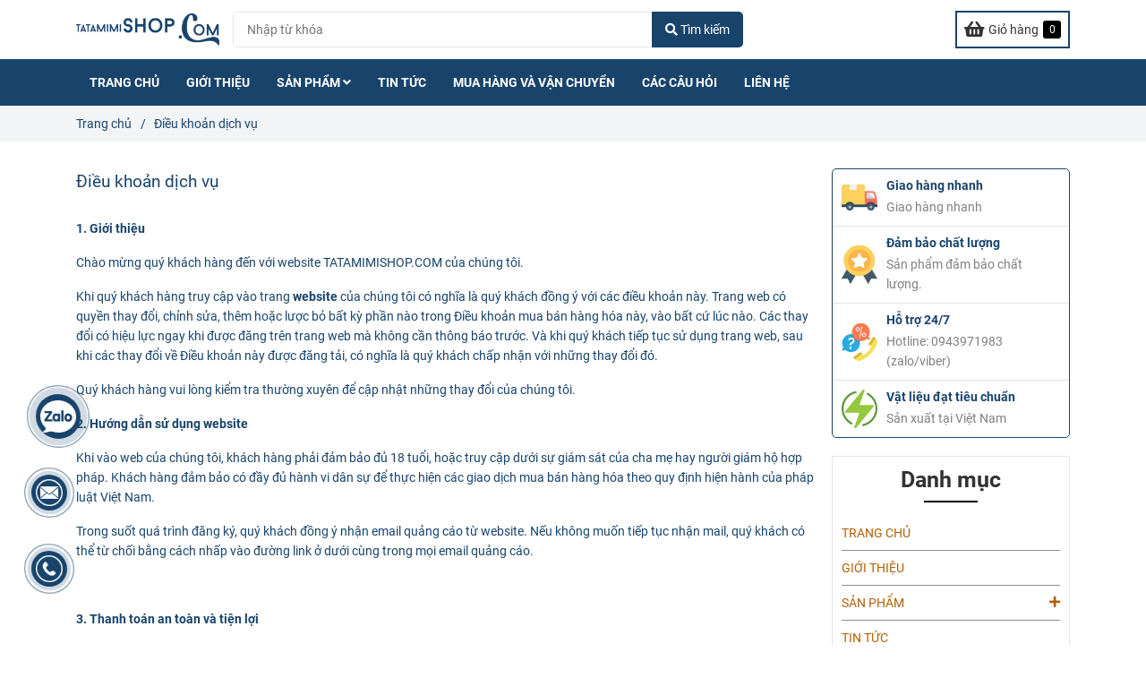

--- FILE ---
content_type: text/html; charset=UTF-8
request_url: https://tatamimishop.com/dieu-khoan-dich-vu.html
body_size: 12955
content:
<!DOCTYPE html>
<html lang="vi">
    <head>
        <meta charset="utf-8"><meta http-equiv="X-UA-Compatible" content="IE=edge"><meta name="viewport" content="width=device-width, initial-scale=1"><meta name="csrf-token" content="5X0XBt2z2FqmdsUQKCaiuUGetRNj0FgQwHgjmqNC"><link rel="shortcut icon" type="image/x-icon" href="https://media.loveitopcdn.com/23849/thumb/logo-tatamimi-shop.png"><meta property="fb:app_id" content="" />
        <title>Điều khoản dịch vụ </title>
<meta name="keywords" content="Điều khoản dịch vụ">
<meta name="robots" content="INDEX,FOLLOW">
<link rel="canonical" href="https://tatamimishop.com/dieu-khoan-dich-vu.html"/>
<link rel="alternate" hreflang="vi-vn" href="https://tatamimishop.com/dieu-khoan-dich-vu.html"/>
<meta property="og:title" content="Điều khoản dịch vụ" />
<meta property="og:url" content="https://tatamimishop.com/dieu-khoan-dich-vu.html" />
<meta property="og:type" content="article" />
<meta property="og:image:alt" content="Điều khoản dịch vụ" />
<meta property="og:site_name" content="TATA MIMI SHOP.COM" />
<meta property="og:image:height" content="300" />
<meta property="og:image:width" content="300" />

<meta name="twitter:title" content="Điều khoản dịch vụ" />
<meta name="twitter:description" content="" /><link href="https://tatamimishop.com/data/assets/fonts/Roboto.css?v1.2" rel="stylesheet">
        <link rel="dns-prefetch" href="https://static.loveitopcdn.com">
        <link rel="dns-prefetch" href="https://media.loveitopcdn.com">
        <link rel="stylesheet" href="https://static.loveitopcdn.com/plugins/bootstrap-4.3.1/css/bootstrap.min.css">
        <link rel="stylesheet" href="https://static.loveitopcdn.com/plugins/normalize/normalize.min.css">
        <link rel="stylesheet" href="https://static.loveitopcdn.com/plugins/jquery-ui/jquery-ui-custom.min.css">
        <link rel="stylesheet" href="https://static.loveitopcdn.com/themes/base/css/plugin.css?id=494e4ee96c0bcf7666d5">
        <style>:root{--bg-color:#ffffff;--bg-color-opacity:#ffffffc7;--primary-color:#18446c;--primary-sub-color:#18446c40;--sub-color:#000000;--line-bottom-menu-color:#00000070;--txt-color:#18446c;--txt-sub-color:#18446c73;--price-color:#ff0000;--price-sub-color:#ff000073;--breadcrumbs-bg-color:#f2f4f5;--breadcrumbs-txt-color:#18446c;--breadcrumbs-height:22px;--link-color:#b45f06;--header-bg-color:transparent;--header-bgsub-color:#29b5ee;--header-txt-color:#fff;--header-txt-color-hover:#ffffff;--footer-bg-color:#eeeeee;--footer-txt-color:#acacac;--footer-title-color:#ffffff;--menu-bg-color:#18446c;--menu-bg-color-mobile:#18446c;--sub-menu-bg-color:#18446c;--menu-bg-active-color:#18446c;--menu-txt-color:#ffffff;--menu-txt-child-color:#ffffff;--menu-txt-active-color:#ffffff;--space-between-widget:15px;--space-between-widget-mobile:10px;--menu-height:52px;--font-website:'Roboto';--font-size-website:14px;--background-image-footer-website:url(https://media.loveitopcdn.com/23849/thumb/fot-bg.png);--effect-loading-bg-color:#eeeeee;--effect-loading-color:#18446c}</style>
        <link rel="stylesheet" href="https://static.loveitopcdn.com/themes/base/css/common.css?id=3e3970e9ab7929f71358">
                <link rel="stylesheet" href="https://static.loveitopcdn.com/themes/base3/css/main.css?id=7f25b8636d62910c06a0">
        <link rel="stylesheet" href="https://static.loveitopcdn.com/themes/base3/css/widgets.css?id=51a768ecead7efac62f7">
        <link rel="stylesheet" href="https://static.loveitopcdn.com/themes/ant_cosmetic/css/style.css?id=43e645c93354b3de18e8">
        <link href="https://static.loveitopcdn.com/plugins/fontawesome-free-5.15.3/css/all.min.css" rel="stylesheet">
        <link href="https://static.loveitopcdn.com/plugins/lite-youtube/lite-yt-embed.min.css" rel="stylesheet">
        <link rel="stylesheet" href="https://static.loveitopcdn.com/themes/base/css/loading.css?id=000dbc8cc71ace1cb455"  as="style" onload="this.onload=null;this.rel='stylesheet'" /><link rel="stylesheet" href="https://media.loveitopcdn.com/23849/css/custom.css?v=1649733377"  as="style" onload="this.onload=null;this.rel='stylesheet'" />
                <script src="https://static.loveitopcdn.com/plugins/jquery-3.3.1/jquery.min.js"></script>
        <meta name="google-site-verification" content="LD7zw_U5Fj5n0wCIc2Tg7YroM4hAqVK3baK0jWKNA5k" /><script>function disableselect(e){return!1}function reEnable(){return!0}function disableIE(){if(document.all)return!1}function disableNS(e){if((document.layers||document.getElementById&&!document.all)&&(2==e.which||3==e.which))return!1}document.onselectstart=new Function("return false"),window.sidebar&&(document.onmousedown=disableselect,document.onclick=reEnable),document.layers?(document.captureEvents(Event.MOUSEDOWN),document.onmousedown=disableNS):(document.onmouseup=disableNS,document.oncontextmenu=disableIE),document.oncontextmenu=new Function("return false");</script><script>var layout_product_item='style3';var is_display_rating=1;var wb_token_public='RLgi7T';var wb_setting={'currency': {"unit":"\u0111","rate":1,"thousand_sep":".","decimal_sep":",","decimal":0,"pos":"right"} };var wb_translate={"error_avatar_upload_size":"Dung l\u01b0\u1ee3ng \u1ea3nh kh\u00f4ng v\u01b0\u1ee3t qu\u00e1","error_avatar_upload_file":"Ch\u1ec9 h\u1ed7 tr\u1ee3 c\u00e1c \u0111\u1ecbnh d\u1ea1ng \u1ea3nh .png .jpg .jpeg","add_to_cart":"Th\u00eam v\u00e0o gi\u1ecf h\u00e0ng","contact":"Li\u00ean h\u1ec7","processing":"\u0110ang x\u1eed l\u00fd...","delete":"X\u00f3a","outstock":"H\u1ebft h\u00e0ng","instock":"C\u00f2n h\u00e0ng","paging_first":"\u0110\u1ea7u","paging_previous":"Tr\u01b0\u1edbc","paging_next":"Ti\u1ebfp","paging_last":"Cu\u1ed1i","progressing":"\u0110ang x\u1eed l\u00fd...","please_enter":"Vui l\u00f2ng nh\u1eadp v\u00e0o Email ho\u1eb7c S\u1ed1 \u0111i\u1ec7n tho\u1ea1i \u0111\u1ec3 \u0111\u0103ng k\u00fd","minimum_order_product":"Y\u00eau c\u1ea7u mua \u00edt nh\u1ea5t","text_product":"s\u1ea3n ph\u1ea9m","text_coupon":"M\u00e3 gi\u1ea3m gi\u00e1","text_reduction":"M\u1ee9c gi\u1ea3m","message_danger":"C\u00f3 l\u1ed7i trong qu\u00e1 tr\u00ecnh thao t\u00e1c","message_alert_discount_confirm":"B\u1ea1n c\u00f3 mu\u1ed1n x\u00f3a m\u00e3 gi\u1ea3m gi\u00e1 n\u00e0y kh\u00f4ng?","please_choose_district":"Vui l\u00f2ng ch\u1ecdn Qu\u1eadn \/ Huy\u1ec7n","please_choose_ward":"Vui l\u00f2ng ch\u1ecdn Ph\u01b0\u1eddng \/ X\u00e3","text_remove_coupon":"X\u00f3a m\u00e3 gi\u1ea3m gi\u00e1 n\u00e0y","product_quantity_break_description_value":":price \/ s\u1ea3n ph\u1ea9m (:percent%)","affiliate_id":"","just_days":"Ng\u00e0y","just_months":"Th\u00e1ng","just_years":"N\u0103m","just_hours":"Gi\u1edd","just_minutes":"Ph\u00fat","just_secs":"Gi\u00e2y","menu_readmore":"Xem th\u00eam ...","menu_collapse":"Thu g\u1ecdn","view_product_detail":"Xem chi ti\u1ebft","phone_required":"Vui l\u00f2ng nh\u1eadp s\u1ed1 \u0111i\u1ec7n tho\u1ea1i h\u1ee3p l\u1ec7","text_btn_collapse":"Xem t\u1ea5t c\u1ea3","text_btn_collapsed":"Thu g\u1ecdn","table_of_contents":"M\u1ee5c l\u1ee5c","show":"Hi\u1ec7n","hide":"\u1ea8n"};var wb_language='';var wb_language_default='vi';var wb_routes={"order_fast":"https:\/\/tatamimishop.com\/fast-order","admin_widget":"https:\/\/tatamimishop.com\/admin\/widget","admin_menu":"https:\/\/tatamimishop.com\/admin\/menu","admin_post":"https:\/\/tatamimishop.com\/admin\/post","admin_product":"https:\/\/tatamimishop.com\/admin\/product","admin_setting_website":"https:\/\/tatamimishop.com\/admin\/setting\/website","admin_setting_contact":"https:\/\/tatamimishop.com\/admin\/setting\/contact","admin_setting_product_filter":"https:\/\/tatamimishop.com\/admin\/setting\/product_filter","admin_slider":"https:\/\/tatamimishop.com\/admin\/slider","admin_gallery_image":"https:\/\/tatamimishop.com\/admin\/gallery_image","admin_testimonials":"https:\/\/tatamimishop.com\/admin\/testimonials"}; var addon_smart_feature_menu='';</script><script>var template="page_detail";</script>
            </head>
    <body class="page_detail  mobile-768 title_heading_style4 product_layout_sale_style2 product_layout_item_style3 buttom_layout_style3 sidebar_right gallery_grid menu_fixed_0 menu_style_default layout_full tab_style2 menu_mobile_style4 post-layout-item-style2">
                        <div id="loading"><div class="window-loader"><div class="circle"></div><div class="circle"></div><div class="circle"></div><div class="circle"></div><div class="circle"></div></div></div>
        <div class="wrapper clearfix project-layout ">
            <header id="header"  class="toggle-mobile-menu-style4" >
								<div class="">
				<link rel="stylesheet" href="https://static.loveitopcdn.com/themes/base3/css/header_oasics.css?id=c9d0af97dda4ca932031" >
	<style>header .mini-cart3 .mini-cart-number{background-color: #000000 !important; } header .mini-cart3 a{color: #000000 !important;} header .header-container.fixed-ontop .mb-menu li:hover>a, header .header-container.fixed-ontop .mb-menu>li.active>a, header .header-finemarket.fixed-ontop .mega-container:hover .mega-menu-title .h3{ color: #ffffff !important; } @media(min-width: 992px){header .header-container.fixed-ontop .main-nav ul>li>a, header .header-container.fixed-ontop .main-nav .dropdown-menu .title-mega>a, header .header-finemarket.fixed-ontop .mega-container .mega-menu-title .h3{color: #000000 !important;}}
</style>

<div class="d-lg-none header-mobile">
	<div class="header-oasics header-container no-pd-menu-header " style="">
	<div class="wb-nav-header width-menu-mobile oasics">
		<div class="container">
						<div class="row clearfix center-vertical relative">
				<div class="clearfix center-vertical relative w-100">
					<div class="col-lg-3 col-6 header-logo">
						<a href="https://tatamimishop.com" aria-label="Điều khoản dịch vụ" class="logo d-inline-b ">
	<img src="https://media.loveitopcdn.com/23849/thumb/logo-tatamimi-shop.png" alt="TATA MIMI SHOP.COM" width="100%" height="100%" />
</a>					</div>
					<div class="col-lg-9 col-md-12 col-sm-12 col-12 px-0 px-lg-3 menu-cart center-vertical-nojustify height-menu-fixed">
													<ul class="list-inline-block pull-right pr-lg-3">
											                    				                    <li>
										<form class="search-form" action="https://tatamimishop.com/search/product/autocomplete">
		<input onblur="if (this.value=='') this.placeholder = this.dataset.value" onfocus="this.placeholder = this.dataset.defaultValue" placeholder="Nhập từ khóa" value="" data-default-value="Nhập từ khóa" data-value="Nhập từ khóa" type="text" name="keyword" class="search-box" autocomplete="off">
		<button type="submit"><i class="fas fa-search"></i></button>
	</form>
				                    </li>
			                    			                    				                    <li>
				                    	<div class="mini-cart-box mini-cart3 pull-right">
	<a class="mini-cart-link btn-view-cart" href="https://tatamimishop.com/cart">
		<span class="d-none title_cart">Giỏ hàng</span>
		<i class="fa fa-shopping-basket" aria-hidden="true"></i>
		<span class="d-none title_cart_2">Giỏ hàng</span>
		<span class="mini-cart-number bg-color white total_items">0</span>
	</a>
</div>				                    </li>
			                    			                </ul>
		                		                <a href="https://tatamimishop.com" aria-label="Điều khoản dịch vụ" class="logo d-inline-b logo-fixed">
	<img src="https://media.loveitopcdn.com/23849/thumb/logo-tatamimi-shop.png" alt="TATA MIMI SHOP.COM" width="100%" height="100%" />
</a>						<nav class="main-nav navbar-expand-lg pull-left">
							<div class="btn-toggle-mobile-menu center-vertical">
	<span class="nav-icon toggle-mobile-menu">
		<span></span>
	</span>
	<span class="nav-icon toggle-mobile-menu title-menu">
		<span> MENU </span>
	</span>
</div>						</nav>
					</div>
				</div>
									<div class="col-12 mt-2 d-lg-none search-oasics relative">
													<form class="search-form" action="https://tatamimishop.com/search/product/autocomplete">
		<input onblur="if (this.value=='') this.placeholder = this.dataset.value" onfocus="this.placeholder = this.dataset.defaultValue" placeholder="Nhập từ khóa" value="" data-default-value="Nhập từ khóa" data-value="Nhập từ khóa" type="text" name="keyword" class="search-box" autocomplete="off">
		<span class="input-group-btn">
			<button type="submit"><i class="fas fa-search"></i> <span class="title-search">Tìm kiếm</span></button>
		</span>
	</form>
											</div>
							</div>
		</div>
	</div>
</div>

</div>
<div class="d-none d-lg-block header-desktop">
	<div class="header-oasics header-container no-pd-menu-header" style="">
	<div class="wb-main-header">
		<div class="container">
			<div class="row clearfix">
				<div class="col-lg-2 col-md-12 col-sm-12 col-12">
					<div class="header-logo">
						<a href="https://tatamimishop.com" aria-label="Điều khoản dịch vụ" class="logo d-inline-b ">
	<img src="https://media.loveitopcdn.com/23849/thumb/logo-tatamimi-shop.png" alt="TATA MIMI SHOP.COM" width="100%" height="100%" />
</a>					</div>
				</div>
				<div class="col-lg-6 col-md-12 col-sm-12 col-12">
											<form class="search-form" action="https://tatamimishop.com/search/product/autocomplete">
		<input onblur="if (this.value=='') this.placeholder = this.dataset.value" onfocus="this.placeholder = this.dataset.defaultValue" placeholder="Nhập từ khóa" value="" data-default-value="Nhập từ khóa" data-value="Nhập từ khóa" type="text" name="keyword" class="search-box" autocomplete="off">
		<span class="input-group-btn">
			<button type="submit"><i class="fas fa-search"></i> <span class="title-search">Tìm kiếm</span></button>
		</span>
	</form>
									</div>
				<div class="col-lg-4 col-md-12 col-sm-12 col-12">
											<ul class="list-inline-block pull-right center-vertical-nojustify">
					        		                    			                    <li class="d-inline-block">
			                    	<div class="mini-cart-box mini-cart3 pull-right">
	<a class="mini-cart-link btn-view-cart" href="https://tatamimishop.com/cart">
		<span class="d-none title_cart">Giỏ hàng</span>
		<i class="fa fa-shopping-basket" aria-hidden="true"></i>
		<span class="d-none title_cart_2">Giỏ hàng</span>
		<span class="mini-cart-number bg-color white total_items">0</span>
	</a>
</div>			                    </li>
		                    		                </ul>
	                				</div>
			</div>
		</div>
	</div>
	<div class="wb-nav-header width-menu-mobile">
		<div class="container">
			<div class="row clearfix">
				<div class="col-lg-12 col-md-12 col-sm-12 col-12 menu-cart center-vertical-nojustify height-menu-fixed">
					<div class="header-logo">
						<a href="https://tatamimishop.com" aria-label="Điều khoản dịch vụ" class="logo d-inline-b ">
	<img src="https://media.loveitopcdn.com/23849/thumb/logo-tatamimi-shop.png" alt="TATA MIMI SHOP.COM" width="100%" height="100%" />
</a>					</div>
					<a href="https://tatamimishop.com" aria-label="Điều khoản dịch vụ" class="logo d-inline-b logo-fixed">
	<img src="https://media.loveitopcdn.com/23849/thumb/logo-tatamimi-shop.png" alt="TATA MIMI SHOP.COM" width="100%" height="100%" />
</a>					<nav class="main-nav navbar-expand-lg pull-left">
						<div class="btn-toggle-mobile-menu center-vertical">
	<span class="nav-icon toggle-mobile-menu">
		<span></span>
	</span>
	<span class="nav-icon toggle-mobile-menu title-menu">
		<span> MENU </span>
	</span>
</div>						<div class="navbar-menu">
							<div class="section-header-menu">
							<ul class="navbar-nav ml-auto menu-nav mb-menu">
			 				 		 
				<li class="nav-item  default relative  wb-header-menu-item">
					<a class="nav-link " href="https://tatamimishop.com"  aria-label="TRANG CHỦ">
													TRANG CHỦ
																	</a>
									</li>
							 		 
				<li class="nav-item  default relative  wb-header-menu-item">
					<a class="nav-link " href="https://tatamimishop.com/gioi-thieu.html"  aria-label="GIỚI THIỆU">
													GIỚI THIỆU
																	</a>
									</li>
							 		 
				<li class="nav-item dropdown default relative  wb-header-menu-item">
					<a class="nav-link " href="https://tatamimishop.com/san-pham/"  aria-label="SẢN PHẨM">
													SẢN PHẨM
																			<i class="fas fa-angle-down"></i>
					        <i class="fa fa-plus f-right"></i>
					    					</a>
											<ul class="dropdown-menu sub-menu">
			<li class="nav-item  relative default wb-header-menu-item">
			<a class="nav-link" href="https://tatamimishop.com/san-pham/thung-mica/"  aria-label="Thùng mica"> Thùng mica
							</a>
					</li>
			<li class="nav-item  relative default wb-header-menu-item">
			<a class="nav-link" href="https://tatamimishop.com/san-pham/ke-mica-de-ban/"  aria-label="Kệ mica để bàn"> Kệ mica để bàn
							</a>
					</li>
			<li class="nav-item  relative default wb-header-menu-item">
			<a class="nav-link" href="https://tatamimishop.com/san-pham/ke-mica-treo-tuong/"  aria-label="Kệ mica treo tường"> Kệ mica treo tường
							</a>
					</li>
			<li class="nav-item  relative default wb-header-menu-item">
			<a class="nav-link" href="https://tatamimishop.com/san-pham/Ke-mica-de-dat/"  aria-label="Kệ mica để đất"> Kệ mica để đất
							</a>
					</li>
			<li class="nav-item  relative default wb-header-menu-item">
			<a class="nav-link" href="https://tatamimishop.com/san-pham/ke-mica-de-ban/cham-soc-ca-nhan/"  aria-label="Kho có sãn"> Kho có sãn
							</a>
					</li>
			<li class="nav-item  relative default wb-header-menu-item">
			<a class="nav-link" href="https://tatamimishop.com/san-pham/san-pham-dat-thiet-ke/"  aria-label="Sản phẩm đặt thiết kế"> Sản phẩm đặt thiết kế
							</a>
					</li>
	</ul>									</li>
							 		 
				<li class="nav-item  default relative  wb-header-menu-item">
					<a class="nav-link " href="https://tatamimishop.com/tin-tuc/"  aria-label="TIN TỨC">
													TIN TỨC
																	</a>
									</li>
							 		 
				<li class="nav-item  default relative  wb-header-menu-item">
					<a class="nav-link " href="https://tatamimishop.com/mua-hang-va-van-chuyen.html"  aria-label="MUA HÀNG VÀ VẬN CHUYỂN">
													MUA HÀNG VÀ VẬN CHUYỂN
																	</a>
									</li>
							 		 
				<li class="nav-item  default relative  wb-header-menu-item">
					<a class="nav-link " href="https://tatamimishop.com/cac-cau-hoi/"  aria-label="CÁC CÂU HỎI">
													CÁC CÂU HỎI
																	</a>
									</li>
							 		 
				<li class="nav-item  default relative  wb-header-menu-item">
					<a class="nav-link " href="https://tatamimishop.com/lien-he.html"  aria-label="LIÊN HỆ">
													LIÊN HỆ
																	</a>
									</li>
							</ul>
			</div>

						</div>
					</nav>
											<ul class="list-inline-block pull-right">
		                    			                    <li>
			                    	<div class="mini-cart-box mini-cart3 pull-right">
	<a class="mini-cart-link btn-view-cart" href="https://tatamimishop.com/cart">
		<span class="d-none title_cart">Giỏ hàng</span>
		<i class="fa fa-shopping-basket" aria-hidden="true"></i>
		<span class="d-none title_cart_2">Giỏ hàng</span>
		<span class="mini-cart-number bg-color white total_items">0</span>
	</a>
</div>			                    </li>
		                    		                </ul>
	                				</div>
				<div class="col-12 mt-2 d-lg-none">
											<form class="search-form" action="https://tatamimishop.com/search/product/autocomplete">
		<input onblur="if (this.value=='') this.placeholder = this.dataset.value" onfocus="this.placeholder = this.dataset.defaultValue" placeholder="Nhập từ khóa" value="" data-default-value="Nhập từ khóa" data-value="Nhập từ khóa" type="text" name="keyword" class="search-box" autocomplete="off">
		<span class="input-group-btn">
			<button type="submit"><i class="fas fa-search"></i> <span class="title-search">Tìm kiếm</span></button>
		</span>
	</form>
									</div>
			</div>
		</div>
	</div>
</div></div>

									<div class="main-nav fixed-menu-left">
						<div class="navbar-menu">
							<div class="section-header-menu relative">
			<ul class="navbar-nav ml-auto menu-nav mb-menu">
			 				 		 
				<li class="nav-item  default relative  wb-header-menu-item">
					<a class="nav-link" href="https://tatamimishop.com"  aria-label="TRANG CHỦ">
													TRANG CHỦ
																	</a>
									</li>
							 		 
				<li class="nav-item  default relative  wb-header-menu-item">
					<a class="nav-link" href="https://tatamimishop.com/gioi-thieu.html"  aria-label="GIỚI THIỆU">
													GIỚI THIỆU
																	</a>
									</li>
							 		 
				<li class="nav-item dropdown default relative  wb-header-menu-item">
					<a class="nav-link" href="https://tatamimishop.com/san-pham/"  aria-label="SẢN PHẨM">
													SẢN PHẨM
																			<i class="fas fa-angle-down"></i>
					        <i class="fa fa-plus f-right"></i>
					    					</a>
											
						<ul class="dropdown-menu sub-menu">
			<li class="nav-item  relative default wb-header-menu-item">
			<a class="nav-link" href="https://tatamimishop.com/san-pham/thung-mica/"  aria-label="Thùng mica"> Thùng mica
							</a>
					</li>
			<li class="nav-item  relative default wb-header-menu-item">
			<a class="nav-link" href="https://tatamimishop.com/san-pham/ke-mica-de-ban/"  aria-label="Kệ mica để bàn"> Kệ mica để bàn
							</a>
					</li>
			<li class="nav-item  relative default wb-header-menu-item">
			<a class="nav-link" href="https://tatamimishop.com/san-pham/ke-mica-treo-tuong/"  aria-label="Kệ mica treo tường"> Kệ mica treo tường
							</a>
					</li>
			<li class="nav-item  relative default wb-header-menu-item">
			<a class="nav-link" href="https://tatamimishop.com/san-pham/Ke-mica-de-dat/"  aria-label="Kệ mica để đất"> Kệ mica để đất
							</a>
					</li>
			<li class="nav-item  relative default wb-header-menu-item">
			<a class="nav-link" href="https://tatamimishop.com/san-pham/ke-mica-de-ban/cham-soc-ca-nhan/"  aria-label="Kho có sãn"> Kho có sãn
							</a>
					</li>
			<li class="nav-item  relative default wb-header-menu-item">
			<a class="nav-link" href="https://tatamimishop.com/san-pham/san-pham-dat-thiet-ke/"  aria-label="Sản phẩm đặt thiết kế"> Sản phẩm đặt thiết kế
							</a>
					</li>
	</ul>									</li>
							 		 
				<li class="nav-item  default relative  wb-header-menu-item">
					<a class="nav-link" href="https://tatamimishop.com/tin-tuc/"  aria-label="TIN TỨC">
													TIN TỨC
																	</a>
									</li>
							 		 
				<li class="nav-item  default relative  wb-header-menu-item">
					<a class="nav-link" href="https://tatamimishop.com/mua-hang-va-van-chuyen.html"  aria-label="MUA HÀNG VÀ VẬN CHUYỂN">
													MUA HÀNG VÀ VẬN CHUYỂN
																	</a>
									</li>
							 		 
				<li class="nav-item  default relative  wb-header-menu-item">
					<a class="nav-link" href="https://tatamimishop.com/cac-cau-hoi/"  aria-label="CÁC CÂU HỎI">
													CÁC CÂU HỎI
																	</a>
									</li>
							 		 
				<li class="nav-item  default relative  wb-header-menu-item">
					<a class="nav-link" href="https://tatamimishop.com/lien-he.html"  aria-label="LIÊN HỆ">
													LIÊN HỆ
																	</a>
									</li>
							</ul>
		</div>
						  	</div>
					</div>
							</div>
			</header>
            <div class="breadcrumbs">
        <div class="container">
            <ul class="horizontal-list clearfix f-size-medium">
                                                            <li><a class="color-base" href="https://tatamimishop.com">Trang chủ</a><i>/</i></li>
                                                                                <li><span class="color-base">Điều khoản dịch vụ</span></li>
                                                                        </ul>
        </div>
    </div>
            <div class="page-content">
                <div class="container">
    <div class="row clearfix ">
        <!-- left content column-->
        <div class="col-lg-9">
            <!-- blog post-->
            <article class="article-detail m-bottom-50">
                <div class="row clearfix m-bottom-10">
                    <div class="col-lg-12 col-md-12 col-sm-12">
                        <h1 class="m-bottom-5 fw-bold">Điều khoản dịch vụ</h1>
                    </div>
                </div>
                <div class="ck_editor_content">
                                                                        <p><strong>1. Giới thiệu</strong></p>

<p>Chào mừng quý khách hàng đến với website TATAMIMISHOP.COM của chúng tôi.</p>

<p>Khi quý khách hàng truy cập vào trang<strong> website</strong> của chúng tôi có nghĩa là quý khách đồng ý với các điều khoản này. Trang web có quyền thay đổi, chỉnh sửa, thêm hoặc lược bỏ bất kỳ phần nào trong Điều khoản mua bán hàng hóa này, vào bất cứ lúc nào. Các thay đổi có hiệu lực ngay khi được đăng trên trang web mà không cần thông báo trước. Và khi quý khách tiếp tục sử dụng trang web, sau khi các thay đổi về Điều khoản này được đăng tải, có nghĩa là quý khách chấp nhận với những thay đổi đó.</p>

<p>Quý khách hàng vui lòng kiểm tra thường xuyên để cập nhật những thay đổi của chúng tôi.</p>

<p><strong>2. Hướng dẫn sử dụng website</strong></p>

<p>Khi vào web của chúng tôi, khách hàng phải đảm bảo đủ 18 tuổi, hoặc truy cập dưới sự giám sát của cha mẹ hay người giám hộ hợp pháp. Khách hàng đảm bảo có đầy đủ hành vi dân sự để thực hiện các giao dịch mua bán hàng hóa theo quy định hiện hành của pháp luật Việt Nam.</p>

<p>Trong suốt quá trình đăng ký, quý khách đồng ý nhận email quảng cáo từ website. Nếu không muốn tiếp tục nhận mail, quý khách có thể từ chối bằng cách nhấp vào đường link ở dưới cùng trong mọi email quảng cáo.</p>

<p>&nbsp;</p>

<p><strong>3. Thanh toán an toàn và tiện lợi</strong></p>

<p>Người mua có thể tham khảo các phương thức thanh toán sau đây và lựa chọn áp dụng phương thức phù hợp:</p>

<p>Quý khách có thể phải tạm ứng hoặc thanh toán trước với các mặt hàng theo thực tế đặt hàng</p>

<p><strong><u>Cách 1</u></strong>: Thanh toán trực tiếp (người mua nhận hàng tại địa chỉ người bán)<br />
<strong><u>Cách 2</u></strong><strong>:</strong>&nbsp;Thanh toán sau (COD – giao hàng và thu tiền tận nơi)<br />
<strong><u>Cách 3</u></strong><strong>:</strong>&nbsp;Thanh toán online qua thẻ tín dụng, chuyển khoản, <strong><span style="color:#8e44ad;">Momo (0943971983)</span></strong></p>

<p><strong>Chúng tôi là doanh nghiệp có tư cách pháp nhân nên các hoạt động có thuế GTGT 10% sẽ được xuất hóa đơn theo thông tin mà quý khách cung cấp</strong></p>

<p>&nbsp;</p>

                                                            </div>
            </article>
            <div class="share-container" style="margin-top: 20px">
                <p class="d-inline-middle">Chia sẻ:</p>
                <div class="d-inline-middle addthis-widget-container">
                    <ul class="clearfix horizontal-list social-icons">
    <li class="relative">
        <a href="https://www.facebook.com/sharer/sharer.php?u=https://tatamimishop.com/dieu-khoan-dich-vu.html" rel="nofollow" target="_blank" class="f-size-ex-large textAlign-center">
            <i class="fab fa-facebook-f"></i>
        </a>
    </li>
    <li class="relative">
        <a href="https://twitter.com/intent/tweet?url=https://tatamimishop.com/dieu-khoan-dich-vu.html" rel="nofollow" target="_blank" class="f-size-ex-large textAlign-center">
            <i class="fab fa-twitter"></i>
        </a>
    </li>
    <li class="relative">
        <a class="f-size-ex-large textAlign-center" rel="nofollow" href="https://www.linkedin.com/sharing/share-offsite/?url=https://tatamimishop.com/dieu-khoan-dich-vu.html" target="_blank" aria-label="Linkedin">
            <i class="fab fa-linkedin-in"></i>
        </a>
    </li>
    <li class="relative">
        <a href="http://pinterest.com/pin/create/link/?url=https://tatamimishop.com/dieu-khoan-dich-vu.html&media=" rel="nofollow" target="_blank" class="f-size-ex-large textAlign-center">
            <i class="fab fa-pinterest"></i>
        </a>
    </li>
    <li class="relative">
        <a href="https://www.tumblr.com/share/link?url=https://tatamimishop.com/dieu-khoan-dich-vu.html" rel="nofollow" target="_blank" class="f-size-ex-large textAlign-center">
            <i class="fab fa-tumblr"></i>
        </a>
    </li>
    </ul>
                </div>
            </div>
            <hr class="divider-3">
            <div class="m-bottom-30"></div>
            
        </div>
        <aside class="col-lg-3 col-12 widget-sidebar pl-lg-1">
			<div  class="widget wrapper widget-service  " data-widget-id="176" data-widget="service">
			            <div class="service-list style2 " style="">
		<div class="widget-content">
											<div class="item-service center-vertical-nojustify">
		<a href="javascript:void(0)" >
			<div class="icon">
				                    <img src="[data-uri]" width="100%" height="100%" data-isrc="https://media.loveitopcdn.com/23849/thumb/dv1.png" class="lazyload max-w-100" alt="Giao hàng nhanh" aria-label="Giao hàng nhanh"/>
                			</div>
		</a>
		<div class="info">
			<a class="title-info" href="javascript:void(0)" >Giao hàng nhanh</a>
			<p>Giao hàng nhanh</p>
		</div>
	</div>
	<div class="item-service center-vertical-nojustify">
		<a href="javascript:void(0)" >
			<div class="icon">
				                    <img src="[data-uri]" width="100%" height="100%" data-isrc="https://media.loveitopcdn.com/23849/thumb/dv2.png" class="lazyload max-w-100" alt="Đảm bảo chất lượng" aria-label="Đảm bảo chất lượng"/>
                			</div>
		</a>
		<div class="info">
			<a class="title-info" href="javascript:void(0)" >Đảm bảo chất lượng</a>
			<p>Sản phẩm đảm bảo chất lượng.</p>
		</div>
	</div>
	<div class="item-service center-vertical-nojustify">
		<a href="javascript:void(0)" >
			<div class="icon">
				                    <img src="[data-uri]" width="100%" height="100%" data-isrc="https://media.loveitopcdn.com/23849/thumb/dv3.png" class="lazyload max-w-100" alt="Hỗ trợ 24/7" aria-label="Hỗ trợ 24/7"/>
                			</div>
		</a>
		<div class="info">
			<a class="title-info" href="javascript:void(0)" >Hỗ trợ 24/7</a>
			<p>Hotline: 0943971983 (zalo/viber)</p>
		</div>
	</div>
	<div class="item-service center-vertical-nojustify">
		<a href="javascript:void(0)" >
			<div class="icon">
				                    <img src="[data-uri]" width="100%" height="100%" data-isrc="https://media.loveitopcdn.com/23849/thumb/dv4.png" class="lazyload max-w-100" alt="Vật liệu đạt tiêu chuẩn" aria-label="Vật liệu đạt tiêu chuẩn"/>
                			</div>
		</a>
		<div class="info">
			<a class="title-info" href="javascript:void(0)" >Vật liệu đạt tiêu chuẩn</a>
			<p>Sản xuất tại Việt Nam</p>
		</div>
	</div>
						</div>
</div>
            		</div>
			<div  class="widget wrapper widget-menu  " data-widget-id="178" data-widget="menu">
			            <div class="widget-menu style1 " style="" data-id="0">
	<div class="box_heading ">
					<div class="heading" >Danh mục</div>
				<div class="line-hg"><span></span></div>
		<div class="svg-wrap">
          	<svg version="1.1" xmlns="http://www.w3.org/2000/svg" xmlns:xlink="http://www.w3.org/1999/xlink" x="0px" y="0px" width="125.656px" height="125.655px" viewBox="0 0 125.656 125.655" style="enable-background:new 0 0 125.656 125.655;" xml:space="preserve">
            <g>
              <path d="M88.947,67.734c0,1.544-1.252,2.802-2.801,2.802H68.989c-1.401,0-2.583-1.028-2.763-2.419l-3.033-21.769l-6.123,56.013    c-0.147,1.319-1.216,2.375-2.561,2.474c-0.079,0.005-0.145,0.013-0.229,0.013c-1.251,0-2.354-0.822-2.685-2.043l-9.126-32.46    l-8.988,17.078c-0.539,1.028-1.667,1.653-2.813,1.479c-1.159-0.139-2.101-0.976-2.388-2.101l-4.375-17.49H2.803    C1.262,69.312,0,68.052,0,66.51c0-1.549,1.262-2.802,2.803-2.802h23.285c1.284,0,2.412,0.875,2.72,2.123l3.124,12.487l8.843-16.789    c0.528-1.023,1.631-1.638,2.764-1.488c1.137,0.121,2.089,0.925,2.412,2.024l7.117,25.319l7.018-64.09    c0.149-1.401,1.321-2.465,2.743-2.487c1.576,0.134,2.617,1.026,2.813,2.426l5.79,41.699h14.719    C87.695,64.933,88.947,66.192,88.947,67.734z M103.771,64.933h-8.862c-1.54,0-2.802,1.26-2.802,2.802    c0,1.544,1.262,2.802,2.802,2.802h8.862c1.537,0,2.802-1.258,2.802-2.802C106.573,66.192,105.308,64.933,103.771,64.933z    M122.854,64.933h-9.431c-1.537,0-2.802,1.26-2.802,2.802c0,1.544,1.265,2.802,2.802,2.802h9.431c1.536,0,2.802-1.258,2.802-2.802    C125.656,66.192,124.39,64.933,122.854,64.933z"></path>
            </g>
          </svg>
        </div>
			</div>
	<div class="widget-content">
    <ul class="categories-list navbar-nav mb-menu">
                    <li class="nav-item  relative default wb-header-menu-item">
            <a class="nav-link" href="https://tatamimishop.com"  aria-label="TRANG CHỦ">
                            TRANG CHỦ
                    </a>
    </li>                    <li class="nav-item  relative default wb-header-menu-item">
            <a class="nav-link" href="https://tatamimishop.com/gioi-thieu.html"  aria-label="GIỚI THIỆU">
                            GIỚI THIỆU
                    </a>
    </li>                    <li class="nav-item dropdown relative default wb-header-menu-item">
            <a class="nav-link" href="https://tatamimishop.com/san-pham/"  aria-label="SẢN PHẨM">
                            SẢN PHẨM
                        <i class="fa fa-plus f-right"></i>
        </a>
        <ul class="dropdown-menu sub-menu">
                            <li class="nav-item  relative default wb-header-menu-item">
            <a class="nav-link" href="https://tatamimishop.com/san-pham/thung-mica/"  aria-label="Thùng mica">
                            Thùng mica
                    </a>
    </li>                            <li class="nav-item  relative default wb-header-menu-item">
            <a class="nav-link" href="https://tatamimishop.com/san-pham/ke-mica-de-ban/"  aria-label="Kệ mica để bàn">
                            Kệ mica để bàn
                    </a>
    </li>                            <li class="nav-item  relative default wb-header-menu-item">
            <a class="nav-link" href="https://tatamimishop.com/san-pham/ke-mica-treo-tuong/"  aria-label="Kệ mica treo tường">
                            Kệ mica treo tường
                    </a>
    </li>                            <li class="nav-item  relative default wb-header-menu-item">
            <a class="nav-link" href="https://tatamimishop.com/san-pham/Ke-mica-de-dat/"  aria-label="Kệ mica để đất">
                            Kệ mica để đất
                    </a>
    </li>                            <li class="nav-item  relative default wb-header-menu-item">
            <a class="nav-link" href="https://tatamimishop.com/san-pham/ke-mica-de-ban/cham-soc-ca-nhan/"  aria-label="Kho có sãn">
                            Kho có sãn
                    </a>
    </li>                            <li class="nav-item  relative default wb-header-menu-item">
            <a class="nav-link" href="https://tatamimishop.com/san-pham/san-pham-dat-thiet-ke/"  aria-label="Sản phẩm đặt thiết kế">
                            Sản phẩm đặt thiết kế
                    </a>
    </li>                    </ul>
    </li>                    <li class="nav-item  relative default wb-header-menu-item">
            <a class="nav-link" href="https://tatamimishop.com/tin-tuc/"  aria-label="TIN TỨC">
                            TIN TỨC
                    </a>
    </li>                    <li class="nav-item  relative default wb-header-menu-item">
            <a class="nav-link" href="https://tatamimishop.com/mua-hang-va-van-chuyen.html"  aria-label="MUA HÀNG VÀ VẬN CHUYỂN">
                            MUA HÀNG VÀ VẬN CHUYỂN
                    </a>
    </li>                    <li class="nav-item  relative default wb-header-menu-item">
            <a class="nav-link" href="https://tatamimishop.com/cac-cau-hoi/"  aria-label="CÁC CÂU HỎI">
                            CÁC CÂU HỎI
                    </a>
    </li>                    <li class="nav-item  relative default wb-header-menu-item">
            <a class="nav-link" href="https://tatamimishop.com/lien-he.html"  aria-label="LIÊN HỆ">
                            LIÊN HỆ
                    </a>
    </li>            </ul>
</div></div>
            		</div>
			<div  class="widget wrapper widget-product  " data-widget-id="185" data-widget="product">
			            <div class="widget_product_body style3" style="">
    <div class=""> 
        <div class="box_heading ">
					<div class="heading" >Sản phẩm gợi ý</div>
				<div class="line-hg"><span></span></div>
		<div class="svg-wrap">
          	<svg version="1.1" xmlns="http://www.w3.org/2000/svg" xmlns:xlink="http://www.w3.org/1999/xlink" x="0px" y="0px" width="125.656px" height="125.655px" viewBox="0 0 125.656 125.655" style="enable-background:new 0 0 125.656 125.655;" xml:space="preserve">
            <g>
              <path d="M88.947,67.734c0,1.544-1.252,2.802-2.801,2.802H68.989c-1.401,0-2.583-1.028-2.763-2.419l-3.033-21.769l-6.123,56.013    c-0.147,1.319-1.216,2.375-2.561,2.474c-0.079,0.005-0.145,0.013-0.229,0.013c-1.251,0-2.354-0.822-2.685-2.043l-9.126-32.46    l-8.988,17.078c-0.539,1.028-1.667,1.653-2.813,1.479c-1.159-0.139-2.101-0.976-2.388-2.101l-4.375-17.49H2.803    C1.262,69.312,0,68.052,0,66.51c0-1.549,1.262-2.802,2.803-2.802h23.285c1.284,0,2.412,0.875,2.72,2.123l3.124,12.487l8.843-16.789    c0.528-1.023,1.631-1.638,2.764-1.488c1.137,0.121,2.089,0.925,2.412,2.024l7.117,25.319l7.018-64.09    c0.149-1.401,1.321-2.465,2.743-2.487c1.576,0.134,2.617,1.026,2.813,2.426l5.79,41.699h14.719    C87.695,64.933,88.947,66.192,88.947,67.734z M103.771,64.933h-8.862c-1.54,0-2.802,1.26-2.802,2.802    c0,1.544,1.262,2.802,2.802,2.802h8.862c1.537,0,2.802-1.258,2.802-2.802C106.573,66.192,105.308,64.933,103.771,64.933z    M122.854,64.933h-9.431c-1.537,0-2.802,1.26-2.802,2.802c0,1.544,1.265,2.802,2.802,2.802h9.431c1.536,0,2.802-1.258,2.802-2.802    C125.656,66.192,124.39,64.933,122.854,64.933z"></path>
            </g>
          </svg>
        </div>
			</div>
    </div>
            <div class="widget-content" data-limit="6">
                                                    <div class="tab-content product-view">
                                                           <div id="tab_style_185_0" class="tab-pane active">
                                                                        <div class="product-list-view">
    <div class="row ">
                            <div class="col-12">
                <div class="product-item   relative" data-id="59" action="https://tatamimishop.com/api/v2/add-to-cart/59">
            <figure class="photoframe relative">
            <div class="relative img-product">
                <a href="https://tatamimishop.com/san-pham/ke-mica-de-ma-y-ti-nh-ba-ng-12inch-18x28-cm.html"  class="d-block relative">
                                            <img src="[data-uri]" width="100%" height="100%" data-isrc="" class="lazyload " alt="Kệ mica để máy tính bảng 12inch (18x28)cm" aria-label="Kệ mica để máy tính bảng 12inch (18x28)cm"/>
                                    </a>
                                                    <div class="button-show-hide">
                        
                        <a href="https://tatamimishop.com/san-pham/ke-mica-de-ma-y-ti-nh-ba-ng-12inch-18x28-cm.html" rel="nofollow" class="btn btn--m btn-primary btn-item show-link"><i class="fas fa-link"></i><span>Xem chi tiết</span></a>
                    </div>
                                            </div>
            <figcaption class="infor-product">
                <h3 class="wrap-two-lines product-title">
                    <a href="https://tatamimishop.com/san-pham/ke-mica-de-ma-y-ti-nh-ba-ng-12inch-18x28-cm.html"  class="two-lines" aria-label="Kệ mica để máy tính bảng 12inch (18x28)cm">Kệ mica để máy tính bảng 12inch (18x28)cm</a>
                </h3>
                                                                                                </figcaption>
        </figure>
    </div>            </div>
                                    <div class="col-12">
                <div class="product-item   relative" data-id="58" action="https://tatamimishop.com/api/v2/add-to-cart/58">
            <figure class="photoframe relative">
            <div class="relative img-product">
                <a href="https://tatamimishop.com/mica-treo-tuong/ke-mica-treo-tuong-2-ngan-kich-thuoc-10x20-cm.html"  class="d-block relative">
                                            <img src="[data-uri]" width="100%" height="100%" data-isrc="https://media.loveitopcdn.com/23849/thumb/600x600/ke-mica-treo-tuong-t202tc.jpg?zc=1" class="lazyload " alt="Kệ mica treo tường 2 ngăn kích thước 10x20 cm " aria-label="Kệ mica treo tường 2 ngăn kích thước 10x20 cm "/>
                                    </a>
                                                    <div class="button-show-hide">
                        
                        <a href="https://tatamimishop.com/mica-treo-tuong/ke-mica-treo-tuong-2-ngan-kich-thuoc-10x20-cm.html" rel="nofollow" class="btn btn--m btn-primary btn-item show-link"><i class="fas fa-link"></i><span>Xem chi tiết</span></a>
                    </div>
                                            </div>
            <figcaption class="infor-product">
                <h3 class="wrap-two-lines product-title">
                    <a href="https://tatamimishop.com/mica-treo-tuong/ke-mica-treo-tuong-2-ngan-kich-thuoc-10x20-cm.html"  class="two-lines" aria-label="Kệ mica treo tường 2 ngăn kích thước 10x20 cm ">Kệ mica treo tường 2 ngăn kích thước 10x20 cm </a>
                </h3>
                                                                                    <p class="color-price f-size-large price">
                                            <strong class="new">299.088đ</strong>
                                                        </p>
                                            </figcaption>
        </figure>
    </div>            </div>
                                    <div class="col-12">
                <div class="product-item   relative" data-id="57" action="https://tatamimishop.com/api/v2/add-to-cart/57">
            <figure class="photoframe relative">
            <div class="relative img-product">
                <a href="https://tatamimishop.com/mica-treo-tuong/ke-mica-treo-tuong-t201t.html"  class="d-block relative">
                                            <img src="[data-uri]" width="100%" height="100%" data-isrc="https://media.loveitopcdn.com/23849/thumb/600x600/ke-mica-treo-tuong-t201t1.jpg?zc=1" class="lazyload " alt="Kệ mica treo tường - T201T" aria-label="Kệ mica treo tường - T201T"/>
                                    </a>
                                                    <div class="button-show-hide">
                        
                        <a href="https://tatamimishop.com/mica-treo-tuong/ke-mica-treo-tuong-t201t.html" rel="nofollow" class="btn btn--m btn-primary btn-item show-link"><i class="fas fa-link"></i><span>Xem chi tiết</span></a>
                    </div>
                                            </div>
            <figcaption class="infor-product">
                <h3 class="wrap-two-lines product-title">
                    <a href="https://tatamimishop.com/mica-treo-tuong/ke-mica-treo-tuong-t201t.html"  class="two-lines" aria-label="Kệ mica treo tường - T201T">Kệ mica treo tường - T201T</a>
                </h3>
                                                                                                </figcaption>
        </figure>
    </div>            </div>
                                    <div class="col-12">
                <div class="product-item   relative" data-id="56" action="https://tatamimishop.com/api/v2/add-to-cart/56">
            <figure class="photoframe relative">
            <div class="relative img-product">
                <a href="https://tatamimishop.com/san-pham/ke-mica-de-ban/ke-mica-de-ban-t2m101.html"  class="d-block relative">
                                            <img src="[data-uri]" width="100%" height="100%" data-isrc="https://media.loveitopcdn.com/23849/thumb/600x600/ke-mica-a4-t2m101.jpg?zc=1" class="lazyload " alt="Kệ mica để báo giá và tờ rơi -T2M101" aria-label="Kệ mica để báo giá và tờ rơi -T2M101"/>
                                    </a>
                                                    <div class="button-show-hide">
                        
                        <a href="https://tatamimishop.com/san-pham/ke-mica-de-ban/ke-mica-de-ban-t2m101.html" rel="nofollow" class="btn btn--m btn-primary btn-item show-link"><i class="fas fa-link"></i><span>Xem chi tiết</span></a>
                    </div>
                                            </div>
            <figcaption class="infor-product">
                <h3 class="wrap-two-lines product-title">
                    <a href="https://tatamimishop.com/san-pham/ke-mica-de-ban/ke-mica-de-ban-t2m101.html"  class="two-lines" aria-label="Kệ mica để báo giá và tờ rơi -T2M101">Kệ mica để báo giá và tờ rơi -T2M101</a>
                </h3>
                                                                                    <p class="color-price f-size-large price">
                                            <strong class="new">395.000đ</strong>
                                                        </p>
                                            </figcaption>
        </figure>
    </div>            </div>
                                    <div class="col-12">
                <div class="product-item   relative" data-id="55" action="https://tatamimishop.com/api/v2/add-to-cart/55">
            <figure class="photoframe relative">
            <div class="relative img-product">
                <a href="https://tatamimishop.com/san-pham/ke-mica-de-ban/ke-mica-de-ban-t2401a.html"  class="d-block relative">
                                            <img src="[data-uri]" width="100%" height="100%" data-isrc="https://media.loveitopcdn.com/23849/thumb/600x600/ke-mica-de-ban-t2401a.jpg?zc=1" class="lazyload " alt="Kệ mica để bàn -T2401A" aria-label="Kệ mica để bàn -T2401A"/>
                                    </a>
                                                    <div class="button-show-hide">
                        
                        <a href="https://tatamimishop.com/san-pham/ke-mica-de-ban/ke-mica-de-ban-t2401a.html" rel="nofollow" class="btn btn--m btn-primary btn-item show-link"><i class="fas fa-link"></i><span>Xem chi tiết</span></a>
                    </div>
                                                    <span class="price-discount d-none"> <i class="fas fa-fire"></i> -29.500đ </span>
                            </div>
            <figcaption class="infor-product">
                <h3 class="wrap-two-lines product-title">
                    <a href="https://tatamimishop.com/san-pham/ke-mica-de-ban/ke-mica-de-ban-t2401a.html"  class="two-lines" aria-label="Kệ mica để bàn -T2401A">Kệ mica để bàn -T2401A</a>
                </h3>
                                                                                    <p class="color-price f-size-large price">
                                            <strong class="new">265.500đ</strong>
                                                                <span class="price-original d-inline-b old">295.000đ</span>
                        <span class="label-discount d-inline-b">-10%</span>
                                    </p>
                                            </figcaption>
        </figure>
    </div>            </div>
                                    <div class="col-12">
                <div class="product-item   relative" data-id="54" action="https://tatamimishop.com/api/v2/add-to-cart/54">
            <figure class="photoframe relative">
            <div class="relative img-product">
                <a href="https://tatamimishop.com/san-pham/ke-mica-de-ban/ke-mica-de-ban-t202a.html"  class="d-block relative">
                                            <img src="[data-uri]" width="100%" height="100%" data-isrc="https://media.loveitopcdn.com/23849/thumb/600x600/ke-de-brochure-sh02.jpg?zc=1" class="lazyload " alt="Kệ mica để bàn -T202A" aria-label="Kệ mica để bàn -T202A"/>
                                    </a>
                                                    <div class="button-show-hide">
                        
                        <a href="https://tatamimishop.com/san-pham/ke-mica-de-ban/ke-mica-de-ban-t202a.html" rel="nofollow" class="btn btn--m btn-primary btn-item show-link"><i class="fas fa-link"></i><span>Xem chi tiết</span></a>
                    </div>
                                                    <span class="price-discount d-none"> <i class="fas fa-fire"></i> -68.500đ </span>
                            </div>
            <figcaption class="infor-product">
                <h3 class="wrap-two-lines product-title">
                    <a href="https://tatamimishop.com/san-pham/ke-mica-de-ban/ke-mica-de-ban-t202a.html"  class="two-lines" aria-label="Kệ mica để bàn -T202A">Kệ mica để bàn -T202A</a>
                </h3>
                                                                                    <p class="color-price f-size-large price">
                                            <strong class="new">616.500đ</strong>
                                                                <span class="price-original d-inline-b old">685.000đ</span>
                        <span class="label-discount d-inline-b">-10%</span>
                                    </p>
                                            </figcaption>
        </figure>
    </div>            </div>
                    </div>
	</div>
                                            </div>
                                                        </div>
        </div>
    </div>
            		</div>
	</aside>
    </div>
</div>                            </div>
            <footer class="footer">
		<div class="footer-top">
	</div>		<div class="footer-middle-part">
			<div class="container footer-content">
				<div class="row clearfix reset-col-padding">
																						<div class="footer-1 col-lg-3 col-md-6">
																							<div  class="widget widget-text_editor widget-133 " data-widget-id="133" data-widget="text_editor">
									<div class="block-wrapper">
	<div class="">
	<div class="box_heading ">
					<div class="heading" >Thông tin liên hệ</div>
				<div class="line-hg"><span></span></div>
		<div class="svg-wrap">
          	<svg version="1.1" xmlns="http://www.w3.org/2000/svg" xmlns:xlink="http://www.w3.org/1999/xlink" x="0px" y="0px" width="125.656px" height="125.655px" viewBox="0 0 125.656 125.655" style="enable-background:new 0 0 125.656 125.655;" xml:space="preserve">
            <g>
              <path d="M88.947,67.734c0,1.544-1.252,2.802-2.801,2.802H68.989c-1.401,0-2.583-1.028-2.763-2.419l-3.033-21.769l-6.123,56.013    c-0.147,1.319-1.216,2.375-2.561,2.474c-0.079,0.005-0.145,0.013-0.229,0.013c-1.251,0-2.354-0.822-2.685-2.043l-9.126-32.46    l-8.988,17.078c-0.539,1.028-1.667,1.653-2.813,1.479c-1.159-0.139-2.101-0.976-2.388-2.101l-4.375-17.49H2.803    C1.262,69.312,0,68.052,0,66.51c0-1.549,1.262-2.802,2.803-2.802h23.285c1.284,0,2.412,0.875,2.72,2.123l3.124,12.487l8.843-16.789    c0.528-1.023,1.631-1.638,2.764-1.488c1.137,0.121,2.089,0.925,2.412,2.024l7.117,25.319l7.018-64.09    c0.149-1.401,1.321-2.465,2.743-2.487c1.576,0.134,2.617,1.026,2.813,2.426l5.79,41.699h14.719    C87.695,64.933,88.947,66.192,88.947,67.734z M103.771,64.933h-8.862c-1.54,0-2.802,1.26-2.802,2.802    c0,1.544,1.262,2.802,2.802,2.802h8.862c1.537,0,2.802-1.258,2.802-2.802C106.573,66.192,105.308,64.933,103.771,64.933z    M122.854,64.933h-9.431c-1.537,0-2.802,1.26-2.802,2.802c0,1.544,1.265,2.802,2.802,2.802h9.431c1.536,0,2.802-1.258,2.802-2.802    C125.656,66.192,124.39,64.933,122.854,64.933z"></path>
            </g>
          </svg>
        </div>
			</div>
	<div class="ck_editor_content widget-content">
		<p><span style="font-size:20px;"><strong><span style="color:#ffffff;"><i aria-hidden="true" class="fa fa-map-marker">&nbsp;TATAMIMI SHOP.COM</i></span></strong></span></p>

<p><span style="color:#dddddd;">Sáng: 8h00 - 12h00, Chiều: 1h30 - 5h30</span></p>

<p><span style="color:#dddddd;"><strong>SGN</strong>: 481 Điện Biên Phủ, P3, Q3, TP HCM</span></p>

<p><span style="color:#dddddd;"><b>HAN</b>&nbsp;: 98 Tô Ngọc Vân, Tây Hồ ,Hà Nội&nbsp;</span></p>

<p><span style="color:#dddddd;"><strong>Hotline</strong>: 0943971983 </span></p>

<p><span style="color:#dddddd;"></span><span style="color:#dddddd;"><strong>Email</strong>: hang@tatamimi.com</span></p>

	</div>
</div></div>
								</div>
													</div>
																	<div class="footer-2 col-lg-3 col-md-6">
																							<div  class="widget widget-menu widget-186 " data-widget-id="186" data-widget="menu">
									<div class="widget-menu style2" data-id="2">
	<div class="box_heading ">
					<div class="heading" >Chính sách</div>
				<div class="line-hg"><span></span></div>
		<div class="svg-wrap">
          	<svg version="1.1" xmlns="http://www.w3.org/2000/svg" xmlns:xlink="http://www.w3.org/1999/xlink" x="0px" y="0px" width="125.656px" height="125.655px" viewBox="0 0 125.656 125.655" style="enable-background:new 0 0 125.656 125.655;" xml:space="preserve">
            <g>
              <path d="M88.947,67.734c0,1.544-1.252,2.802-2.801,2.802H68.989c-1.401,0-2.583-1.028-2.763-2.419l-3.033-21.769l-6.123,56.013    c-0.147,1.319-1.216,2.375-2.561,2.474c-0.079,0.005-0.145,0.013-0.229,0.013c-1.251,0-2.354-0.822-2.685-2.043l-9.126-32.46    l-8.988,17.078c-0.539,1.028-1.667,1.653-2.813,1.479c-1.159-0.139-2.101-0.976-2.388-2.101l-4.375-17.49H2.803    C1.262,69.312,0,68.052,0,66.51c0-1.549,1.262-2.802,2.803-2.802h23.285c1.284,0,2.412,0.875,2.72,2.123l3.124,12.487l8.843-16.789    c0.528-1.023,1.631-1.638,2.764-1.488c1.137,0.121,2.089,0.925,2.412,2.024l7.117,25.319l7.018-64.09    c0.149-1.401,1.321-2.465,2.743-2.487c1.576,0.134,2.617,1.026,2.813,2.426l5.79,41.699h14.719    C87.695,64.933,88.947,66.192,88.947,67.734z M103.771,64.933h-8.862c-1.54,0-2.802,1.26-2.802,2.802    c0,1.544,1.262,2.802,2.802,2.802h8.862c1.537,0,2.802-1.258,2.802-2.802C106.573,66.192,105.308,64.933,103.771,64.933z    M122.854,64.933h-9.431c-1.537,0-2.802,1.26-2.802,2.802c0,1.544,1.265,2.802,2.802,2.802h9.431c1.536,0,2.802-1.258,2.802-2.802    C125.656,66.192,124.39,64.933,122.854,64.933z"></path>
            </g>
          </svg>
        </div>
			</div>
	<div class="widget-content">
    <ul class="categories-list navbar-nav mb-menu">
                    <li class="nav-item  relative default wb-header-menu-item">
            <a class="nav-link" href="https://tatamimishop.com/lien-he.html"  aria-label="Liên hệ">
                            Liên hệ
                    </a>
    </li>                    <li class="nav-item  relative default wb-header-menu-item">
            <a class="nav-link" href="https://tatamimishop.com/huong-dan-mua-hang.html"  aria-label="Hướng dẫn mua hàng">
                            Hướng dẫn mua hàng
                    </a>
    </li>                    <li class="nav-item  relative default wb-header-menu-item">
            <a class="nav-link" href="https://tatamimishop.com/chinh-sach-doi-tra.html"  aria-label="Chính sách đổi trả">
                            Chính sách đổi trả
                    </a>
    </li>                    <li class="nav-item  relative default wb-header-menu-item">
            <a class="nav-link" href="https://tatamimishop.com/chinh-sach-bao-mat.html"  aria-label="Chính sách bảo mật">
                            Chính sách bảo mật
                    </a>
    </li>                    <li class="nav-item  relative default wb-header-menu-item">
            <a class="nav-link" href="https://tatamimishop.com/dieu-khoan-dich-vu.html"  aria-label="Điều khoản dịch vụ">
                            Điều khoản dịch vụ
                    </a>
    </li>            </ul>
</div></div>
								</div>
																							<div  class="widget widget-text_editor widget-132 " data-widget-id="132" data-widget="text_editor">
									<div class="block-wrapper">
	<div class="">
	<div class="box_heading ">
					<div class="heading" >Về chúng tôi</div>
				<div class="line-hg"><span></span></div>
		<div class="svg-wrap">
          	<svg version="1.1" xmlns="http://www.w3.org/2000/svg" xmlns:xlink="http://www.w3.org/1999/xlink" x="0px" y="0px" width="125.656px" height="125.655px" viewBox="0 0 125.656 125.655" style="enable-background:new 0 0 125.656 125.655;" xml:space="preserve">
            <g>
              <path d="M88.947,67.734c0,1.544-1.252,2.802-2.801,2.802H68.989c-1.401,0-2.583-1.028-2.763-2.419l-3.033-21.769l-6.123,56.013    c-0.147,1.319-1.216,2.375-2.561,2.474c-0.079,0.005-0.145,0.013-0.229,0.013c-1.251,0-2.354-0.822-2.685-2.043l-9.126-32.46    l-8.988,17.078c-0.539,1.028-1.667,1.653-2.813,1.479c-1.159-0.139-2.101-0.976-2.388-2.101l-4.375-17.49H2.803    C1.262,69.312,0,68.052,0,66.51c0-1.549,1.262-2.802,2.803-2.802h23.285c1.284,0,2.412,0.875,2.72,2.123l3.124,12.487l8.843-16.789    c0.528-1.023,1.631-1.638,2.764-1.488c1.137,0.121,2.089,0.925,2.412,2.024l7.117,25.319l7.018-64.09    c0.149-1.401,1.321-2.465,2.743-2.487c1.576,0.134,2.617,1.026,2.813,2.426l5.79,41.699h14.719    C87.695,64.933,88.947,66.192,88.947,67.734z M103.771,64.933h-8.862c-1.54,0-2.802,1.26-2.802,2.802    c0,1.544,1.262,2.802,2.802,2.802h8.862c1.537,0,2.802-1.258,2.802-2.802C106.573,66.192,105.308,64.933,103.771,64.933z    M122.854,64.933h-9.431c-1.537,0-2.802,1.26-2.802,2.802c0,1.544,1.265,2.802,2.802,2.802h9.431c1.536,0,2.802-1.258,2.802-2.802    C125.656,66.192,124.39,64.933,122.854,64.933z"></path>
            </g>
          </svg>
        </div>
			</div>
	<div class="ck_editor_content widget-content">
		<p style="text-align: justify;">Chúng tôi luôn chú trọng vào nhu cầu cần nhanh, cần linh hoạt các sản phẩm , có thể khách hàng sẽ cần lẻ 1 vài sản phẩm, và Quý khách cũng mong muốn thiết kế các sản phẩm theo yêu cầu về màu sắc chủng loại , số lượng của mình. Sự hài lòng của khách hàng là động lực thúc đẩy sự phát triển của chúng tôi</p>

	</div>
</div></div>
								</div>
													</div>
																	<div class="footer-3 col-lg-3 col-md-6">
																							<div  class="widget widget-menu widget-187 " data-widget-id="187" data-widget="menu">
									<div class="widget-menu style2" data-id="4">
	<div class="box_heading ">
					<div class="heading" >Liên Kết hoạt động</div>
				<div class="line-hg"><span></span></div>
		<div class="svg-wrap">
          	<svg version="1.1" xmlns="http://www.w3.org/2000/svg" xmlns:xlink="http://www.w3.org/1999/xlink" x="0px" y="0px" width="125.656px" height="125.655px" viewBox="0 0 125.656 125.655" style="enable-background:new 0 0 125.656 125.655;" xml:space="preserve">
            <g>
              <path d="M88.947,67.734c0,1.544-1.252,2.802-2.801,2.802H68.989c-1.401,0-2.583-1.028-2.763-2.419l-3.033-21.769l-6.123,56.013    c-0.147,1.319-1.216,2.375-2.561,2.474c-0.079,0.005-0.145,0.013-0.229,0.013c-1.251,0-2.354-0.822-2.685-2.043l-9.126-32.46    l-8.988,17.078c-0.539,1.028-1.667,1.653-2.813,1.479c-1.159-0.139-2.101-0.976-2.388-2.101l-4.375-17.49H2.803    C1.262,69.312,0,68.052,0,66.51c0-1.549,1.262-2.802,2.803-2.802h23.285c1.284,0,2.412,0.875,2.72,2.123l3.124,12.487l8.843-16.789    c0.528-1.023,1.631-1.638,2.764-1.488c1.137,0.121,2.089,0.925,2.412,2.024l7.117,25.319l7.018-64.09    c0.149-1.401,1.321-2.465,2.743-2.487c1.576,0.134,2.617,1.026,2.813,2.426l5.79,41.699h14.719    C87.695,64.933,88.947,66.192,88.947,67.734z M103.771,64.933h-8.862c-1.54,0-2.802,1.26-2.802,2.802    c0,1.544,1.262,2.802,2.802,2.802h8.862c1.537,0,2.802-1.258,2.802-2.802C106.573,66.192,105.308,64.933,103.771,64.933z    M122.854,64.933h-9.431c-1.537,0-2.802,1.26-2.802,2.802c0,1.544,1.265,2.802,2.802,2.802h9.431c1.536,0,2.802-1.258,2.802-2.802    C125.656,66.192,124.39,64.933,122.854,64.933z"></path>
            </g>
          </svg>
        </div>
			</div>
	<div class="widget-content">
    <ul class="categories-list navbar-nav mb-menu">
                    <li class="nav-item  relative default wb-header-menu-item">
            <a class="nav-link" href="https://tatamimi.com/blog" target=&quot;_blank&quot; aria-label="Tin tức thời sự mới">
                            Tin tức thời sự mới
                    </a>
    </li>                    <li class="nav-item  relative default wb-header-menu-item">
            <a class="nav-link" href="http://banmica.com/" target=&quot;_blank&quot; aria-label="Vật Tư mica ">
                            Vật Tư mica 
                    </a>
    </li>                    <li class="nav-item  relative default wb-header-menu-item">
            <a class="nav-link" href="http://sukienvtv.com/" target=&quot;_blank&quot; aria-label="Tin tức sự kiện">
                            Tin tức sự kiện
                    </a>
    </li>                    <li class="nav-item  relative default wb-header-menu-item">
            <a class="nav-link" href="https://khunganhmica.com" target=&quot;_blank&quot; aria-label="Các mẫu Khung mica thịnh hành">
                            Các mẫu Khung mica thịnh hành
                    </a>
    </li>                    <li class="nav-item  relative default wb-header-menu-item">
            <a class="nav-link" href="https://tatamimi.com/gia-cong-mica-1" target=&quot;_blank&quot; aria-label="Các loại mica gia công">
                            Các loại mica gia công
                    </a>
    </li>            </ul>
</div></div>
								</div>
													</div>
																	<div class="footer-4 col-lg-3 col-md-6">
																							<div  class="widget widget-payment_method widget-163 " data-widget-id="163" data-widget="payment_method">
									<div class="style1" >

 	<ul class="horizontal-list clearfix widget-payment_method widget-163 widget-content mb-0">
	            					<li>
				<img src="https://static.loveitopcdn.com/backend/images/payment/paypal.png" alt="paypal" width="100%" height="100%">
			</li>
			        					<li>
				<img src="https://static.loveitopcdn.com/backend/images/payment/master-card.png" alt="master_card" width="100%" height="100%">
			</li>
			        					<li>
				<img src="https://static.loveitopcdn.com/backend/images/payment/visa.png" alt="visa" width="100%" height="100%">
			</li>
			    </ul></div>

								</div>
																							<div  class="widget widget-social_links widget-164 " data-widget-id="164" data-widget="social_links">
									<div class="widget-socials_link widget-164">
	<div class="box_heading ">
					<div class="heading" >Mạng xã hội</div>
				<div class="line-hg"><span></span></div>
		<div class="svg-wrap">
          	<svg version="1.1" xmlns="http://www.w3.org/2000/svg" xmlns:xlink="http://www.w3.org/1999/xlink" x="0px" y="0px" width="125.656px" height="125.655px" viewBox="0 0 125.656 125.655" style="enable-background:new 0 0 125.656 125.655;" xml:space="preserve">
            <g>
              <path d="M88.947,67.734c0,1.544-1.252,2.802-2.801,2.802H68.989c-1.401,0-2.583-1.028-2.763-2.419l-3.033-21.769l-6.123,56.013    c-0.147,1.319-1.216,2.375-2.561,2.474c-0.079,0.005-0.145,0.013-0.229,0.013c-1.251,0-2.354-0.822-2.685-2.043l-9.126-32.46    l-8.988,17.078c-0.539,1.028-1.667,1.653-2.813,1.479c-1.159-0.139-2.101-0.976-2.388-2.101l-4.375-17.49H2.803    C1.262,69.312,0,68.052,0,66.51c0-1.549,1.262-2.802,2.803-2.802h23.285c1.284,0,2.412,0.875,2.72,2.123l3.124,12.487l8.843-16.789    c0.528-1.023,1.631-1.638,2.764-1.488c1.137,0.121,2.089,0.925,2.412,2.024l7.117,25.319l7.018-64.09    c0.149-1.401,1.321-2.465,2.743-2.487c1.576,0.134,2.617,1.026,2.813,2.426l5.79,41.699h14.719    C87.695,64.933,88.947,66.192,88.947,67.734z M103.771,64.933h-8.862c-1.54,0-2.802,1.26-2.802,2.802    c0,1.544,1.262,2.802,2.802,2.802h8.862c1.537,0,2.802-1.258,2.802-2.802C106.573,66.192,105.308,64.933,103.771,64.933z    M122.854,64.933h-9.431c-1.537,0-2.802,1.26-2.802,2.802c0,1.544,1.265,2.802,2.802,2.802h9.431c1.536,0,2.802-1.258,2.802-2.802    C125.656,66.192,124.39,64.933,122.854,64.933z"></path>
            </g>
          </svg>
        </div>
			</div>
	<div class="social-network widget-content">
														<a href="https://www.facebook.com/Tatamimishop" rel="nofollow" aria-label="facebook" class="float-shadow" target="_blank">
						<img src="https://static.loveitopcdn.com/themes/base/images/icons-link/icon-facebook.png" alt="facebook" width="39px" height="39px">
					</a>
																							<a href="https://www.youtube.com/channel/UCfmHqK5phY4QDnfcU-L8dYQ?view_as=subscriber" rel="nofollow" aria-label="youtube" class="float-shadow" target="_blank">
						<img src="https://static.loveitopcdn.com/themes/base/images/icons-link/icon-youtube.png" alt="youtube" width="39px" height="39px">
					</a>
																																							        	</div>
</div>
								</div>
													</div>
														</div>
			</div>
		</div>
		<div class="footer-bottom">
					<div  class="widget widget-text_editor widget-188  " data-widget-id="188" data-widget="text_editor">
			<div class="block-wrapper style1 " style="background-color:#18446c;">
	<div class="container">
		<div class="row clearfix ">
							<div class="col-12 blog-container">
		<div class="ck_editor_content widget-content">
		<p style="text-align: center;"><span style="color:#acacac;"><span style="background-color:null;">© Bản quyền thuộc về <strong>TATAMIMISHOP.COM&nbsp;</strong>| Cung cấp bởi <strong>TATAMIMIGORUP.COM</strong></span></span></p>

	</div>
</div>					</div>
	</div>
</div>
		</div>
	</div>	</footer>
                        <script>var exit_popup_url = "";</script>
            <button class="scroll-to-top btn-item" aria-label="Về đầu trang"></button>            <div class="float-button">
                                    <div class="btn-quick-alo-phone btn-quick-alo-green btn-quick-alo-show phone-mobile edit_btn_quick_phone position_0  left_position" style="">
                    <a id="btn_hotline" href="tel:0943971983" rel="nofollow" aria-label="Hotline">
                        <div class="btn-quick-alo-ph-circle edit_btn_quick_ph_circle"></div>
                        <div class="btn-quick-alo-ph-circle-fill edit_btn_quick_ph_circle_fill"></div>
                        <div class="btn-quick-alo-ph-img-circle edit_btn_quick_ph_img_circle" style="background-image: url(https://static.loveitopcdn.com/themes/base/images/icons/phone-ico.png);"></div>
                    </a>
                </div>
                                                            <div class="btn-quick-mail-phone btn-quick-mail-green btn-quick-mail-show phone-mobile edit_btn_quick_phone position_1  left_position" style="">
                    <a id="btn_email" href="mailto:hang@tatamimi.com" rel="nofollow" aria-label="Email">
                        <div class="btn-quick-mail-ph-circle edit_btn_quick_ph_circle"></div>
                        <div class="btn-quick-mail-ph-circle-fill edit_btn_quick_ph_circle_fill"></div>
                        <div class="btn-quick-mail-ph-img-circle edit_btn_quick_ph_img_circle" style="background-image: url(https://static.loveitopcdn.com/themes/base/images/icons/icon-mail.png);"></div>
                    </a>
                </div>
                                                            <div class="btn-quick-mail-phone btn-quick-mail-green btn-quick-mail-show phone-mobile edit_btn_quick_phone position_2 big_size_button left_position" style="">
                    <a id="btn_zalo" href="https://zalo.me/0943971983" rel="nofollow" target="_blank">
                        <div class="btn-quick-mail-ph-circle edit_btn_quick_ph_circle"></div>
                        <div class="btn-quick-mail-ph-circle-fill edit_btn_quick_ph_circle_fill"></div>
                        <div class="btn-quick-mail-ph-img-circle edit_btn_quick_ph_img_circle" style="background-image: url(https://static.loveitopcdn.com/themes/base/images/icons/icon-zalo.svg) ;"></div>
                    </a>
                </div>
                                    </div>
            <div class="notify-cart" data-hide="5">
	<div class="notify-container">
		<div class="icon-close">
			<i class="fas fa-times"></i>
		</div>
		<div class="icon-notify">
			<i class="fas fa-check-circle"><span></span></i>
		</div>
		<div class="text-notify">Đã thêm vào giỏ hàng</div>
		<div class="view-cart"><a href="https://tatamimishop.com/cart">Xem giỏ hàng và thanh toán</a></div>
	</div>
</div>
<div class="notify-cart-no-select-options" data-hide="3" style="display: none; position: fixed; left: 0; right: 0; top: 0; bottom: 0; z-index: 9999;">
	<div class="notify-container" style="border-radius: 2px; overflow: hidden; display: inline-block; cursor: default; padding: 1.9rem 1rem; background-color: rgba(0,0,0,.7); color: #fff; font-size: 1.0625rem; text-align: center; min-width: 21.75rem; max-width: 25rem; position: absolute; top: 50%; left: 50%; transform: translate(-50%,-50%);">
		<div class="icon-close" style="position: absolute; top: 10px; right: 15px; cursor: pointer;">
			<i class="fas fa-times"></i>
		</div>
		<div class="icon-notify">
			<i class="fas fa-exclamation-triangle" style="color: orange"></i>
		</div>
		<div class="text-notify">Hãy chọn các phiên bản muốn mua</div>
	</div>
</div>
                                    <script defer src="https://static.loveitopcdn.com/plugins/jquery-ui/jquery-ui-custom.min.js"></script>
            <script defer src="https://static.loveitopcdn.com/themes/base/js/plugin.js?id=c850635037ea6bb1af21"></script>
            <script defer src="https://static.loveitopcdn.com/themes/base/js/common.js?id=c1f67fe47181a600e1e9"></script>
            <script defer src="https://static.loveitopcdn.com/themes/base3/js/header.js?id=4d1fe10e20ee453a6ed3"></script>
            <script defer src="https://static.loveitopcdn.com/themes/base3/js/main.js?id=152086648a193dcbe09b"></script>
            <script defer src="https://static.loveitopcdn.com/themes/ant_cosmetic/js/main.js?id=7990b377b64ffedf955c"></script>
            <script defer src="https://static.loveitopcdn.com/plugins/bootstrap-4.3.1/js/bootstrap.min.js"></script>
            <script defer src="https://static.loveitopcdn.com/plugins/lite-youtube/lite-yt-embed.min.js"></script>
                                    <!-- Global site tag (gtag.js) - Google Analytics -->
<script async src="https://www.googletagmanager.com/gtag/js?id=UA-116293226-1"></script>
<script>
  window.dataLayer = window.dataLayer || [];
  function gtag(){dataLayer.push(arguments);}
  gtag('js', new Date());

  gtag('config', 'UA-116293226-1');
</script>
        </div>
        <div class="body_overlay"></div>
    </body>
</html>


--- FILE ---
content_type: text/css
request_url: https://media.loveitopcdn.com/23849/css/custom.css?v=1649733377
body_size: -326
content:
.article-detail.m-bottom-30 ul {    list-style: unset;}

--- FILE ---
content_type: text/css
request_url: https://static.loveitopcdn.com/themes/base3/css/header_oasics.css?id=c9d0af97dda4ca932031
body_size: 899
content:
.header-top .user-header{display:none!important}header .header-oasics{align-items:center;justify-content:center}header .header-oasics .menu-category .mega-menu-category>ul{position:relative;z-index:1}header .header-oasics .list-inline-block.pull-right{margin-bottom:0;right:15px}header .header-oasics .wb-nav-header .list-inline-block.pull-right{display:none}header .header-oasics .menu-cart .list-inline-block li{display:inline-block;vertical-align:top}.dropdown:not(.mega_menu_center){position:unset}header .header-oasics .main-nav .dropdown.relative,header .header-oasics .main-nav li.default{position:relative}header .header-oasics .main-nav ul>li.dropdown.default li>.sub-menu{left:100%;top:0}header .header-oasics li.default:hover>.sub-menu{pointer-events:inherit}header .header-oasics .search-form .input-group-btn button[type=submit]{position:absolute;z-index:2;right:0;transform:translateY(-50%);top:50%;border-radius:0 5px 5px 0;background:var(--primary-color);padding:0 15px;color:#fff}header .header-oasics .search-form button[type=submit]{width:auto}header .header-oasics .language-button:hover .dropdown-list{border-top:2px solid var(--primary-color);top:40px}header .header-oasics .language-button:hover .dropdown-list li a:hover{background:#fff;color:#000}header .header-oasics .language-button .dropdown-list{right:0;left:unset}header .header-oasics .language-button .nav-setting-content{line-height:1.1;display:inline-block}header .header-oasics .search-oasics{display:none}header .header-oasics.fixed-ontop .wb-nav-header .list-inline-block.pull-right{display:block}@media (min-width:992px){header .header-oasics .wb-nav-header .search-form input[type=text]{z-index:1;width:0;padding:0;right:-3px;opacity:0;border-radius:20px;transition:all .5s ease-out 0s;-webkit-transition:all .5s ease-out 0s}header .header-oasics .wb-main-header .search-form input[type=text],header .header-oasics .wb-nav-header .search-form input[type=text]{color:#999;position:absolute;right:0;top:50%;transform:translateY(-50%);border:1px solid #e5e5e5;opacity:1;height:40px;background:#fff;width:100%;padding:0 15px;border-radius:5px}header .header-oasics .wb-main-header .search-form i,header .header-oasics .wb-nav-header .search-form i{position:unset;top:unset;transform:translate(0);color:#fff}header .header-oasics .wb-nav-header .search-form{display:unset}header .header-oasics .wb-nav-header .search-form input[type=text]{position:unset;top:unset;transform:unset}header .header-container{padding:0!important}header .header-oasics .header-logo+.list-inline-block li{margin-left:8px}header .header-oasics:not(.fixed-ontop) .wb-nav-header{background:var(--menu-bg-color)}header .header-oasics .sub-menu{padding:0;visibility:hidden;width:200px;min-width:100%}header .header-oasics .mega_menu .sub-menu-mega .nav-column ul{list-style:none;padding:0}header .header-oasics .mega_menu .sub-menu-mega .nav-column ul a{padding-right:0;padding-left:0}header .header-oasics .dropdown-menu{transition:all .5s ease-out 0s;-webkit-transition:all .5s ease-out 0s;opacity:0;visibility:hidden;display:unset}header .header-oasics .navbar-expand-lg .navbar-nav{flex-direction:row;font-weight:700}header .header-oasics .main-nav .mb-menu>li>a{line-height:var(--menu-height);padding:0 15px;white-space:nowrap}header .header-oasics .wb-nav-header .logo{display:none}header .header-oasics .wb-main-header{padding:15px 0}header .header-oasics:not(.fixed-ontop) .search-form{display:contents}header .header-oasics .wb-main-header .list-inline-block.pull-right,header .header-oasics .wb-main-header .search-form button[type=submit]{top:50%;transform:translateY(-50%)}header .header-oasics .wb-main-header .list-inline-block>li{padding-left:10px}header .header-oasics .wb-main-header .list-inline-block>li .dropdown-list a{padding-right:10px;padding-left:10px}header .header-oasics .list-inline-block.pull-right .account-oasics{padding-top:8px}header .header-oasics .list-inline-block.pull-right .account-oasics .nav-setting-content{padding-left:5px}}@media (max-width:991px){header .header-oasics .wb-nav-header .search-form header .header-oasics .wb-main-header{display:none}body:not(.menu_mobile_style3) header .header-oasics .wb-nav-header .header-logo{margin:0 auto}body.mobile-768 header .header-container .wb-nav-header{padding:8px 0;position:relative}body.mobile-768 .main-nav{float:left!important}body.mobile-768 .main-nav ul>li .sub-menu{display:none;width:100%;padding:0}body.mobile-768 .main-nav ul>li.default>a:after{position:absolute;top:0;right:15px}body.mobile-768 .sub-menu-mega.dropdown-menu .nav-column .title-mega{margin-bottom:0}body.mobile-768 .sub-menu-mega.dropdown-menu .nav-column ul>li>a{padding-left:0}header .header-oasics .wb-nav-header .list-inline-block.pull-right{display:block}body.layout_full header .header-oasics .wb-nav-header .list-inline-block.pull-right,body.layout_fullwidth header .header-oasics .wb-nav-header .list-inline-block.pull-right{right:15px}header .header-oasics .wb-main-header .list-inline-block.pull-right{display:none}}


--- FILE ---
content_type: application/javascript; charset=utf-8
request_url: https://static.loveitopcdn.com/themes/ant_cosmetic/js/main.js?id=7990b377b64ffedf955c
body_size: -352
content:
$(document).ready(function(){$(document).on("click",".btn-toggle-mobile-widget",function(t){t.preventDefault(),$(this).parent().find(".list-category").slideToggle(),$(this).toggleClass("active")})});
